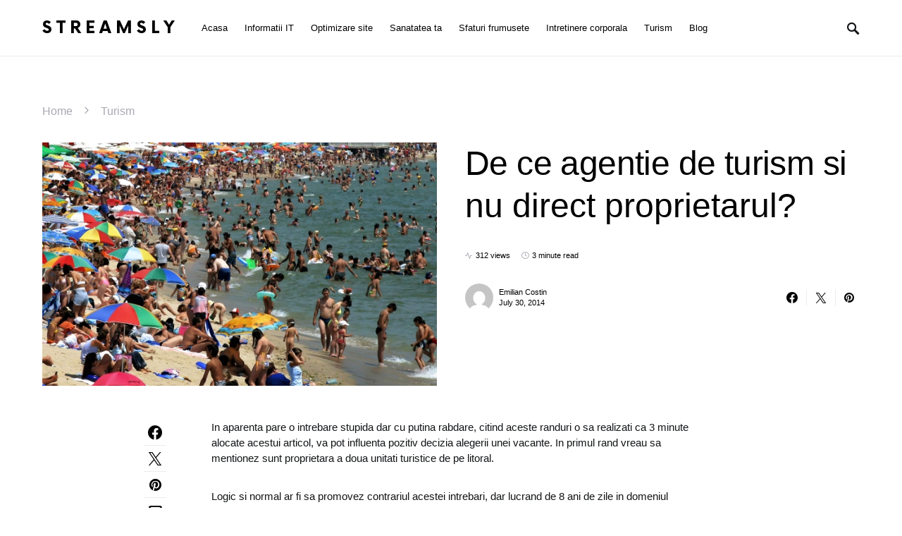

--- FILE ---
content_type: text/html; charset=UTF-8
request_url: https://streamsly.com/de-ce-agentie-de-turism-si-nu-direct-proprietarul/
body_size: 16861
content:
<!doctype html>
<html lang="en-US">
<head>
	<meta charset="UTF-8" />
	<meta name="viewport" content="width=device-width, initial-scale=1" />
	<link rel="profile" href="https://gmpg.org/xfn/11" />
	<meta name='robots' content='index, follow, max-image-preview:large, max-snippet:-1, max-video-preview:-1' />
	<style>img:is([sizes="auto" i], [sizes^="auto," i]) { contain-intrinsic-size: 3000px 1500px }</style>
	
	<!-- This site is optimized with the Yoast SEO plugin v26.1.1 - https://yoast.com/wordpress/plugins/seo/ -->
	<title>De ce agentie de turism si nu direct proprietarul?</title>
	<link rel="canonical" href="https://streamsly.com/de-ce-agentie-de-turism-si-nu-direct-proprietarul/" />
	<meta property="og:locale" content="en_US" />
	<meta property="og:type" content="article" />
	<meta property="og:title" content="De ce agentie de turism si nu direct proprietarul?" />
	<meta property="og:description" content="In aparenta pare o intrebare stupida dar cu putina rabdare, citind aceste randuri o sa realizati ca 3&hellip;" />
	<meta property="og:url" content="https://streamsly.com/de-ce-agentie-de-turism-si-nu-direct-proprietarul/" />
	<meta property="og:site_name" content="Streamsly" />
	<meta property="article:published_time" content="2014-07-30T11:07:01+00:00" />
	<meta property="og:image" content="https://streamsly.com/wp-content/uploads/De-ce-agentie-de-turism-si-nu-direct-proprietarul.jpg" />
	<meta property="og:image:width" content="650" />
	<meta property="og:image:height" content="400" />
	<meta property="og:image:type" content="image/jpeg" />
	<meta name="author" content="Emilian Costin" />
	<meta name="twitter:card" content="summary_large_image" />
	<meta name="twitter:label1" content="Written by" />
	<meta name="twitter:data1" content="Emilian Costin" />
	<meta name="twitter:label2" content="Est. reading time" />
	<meta name="twitter:data2" content="4 minutes" />
	<script type="application/ld+json" class="yoast-schema-graph">{"@context":"https://schema.org","@graph":[{"@type":"Article","@id":"https://streamsly.com/de-ce-agentie-de-turism-si-nu-direct-proprietarul/#article","isPartOf":{"@id":"https://streamsly.com/de-ce-agentie-de-turism-si-nu-direct-proprietarul/"},"author":{"name":"Emilian Costin","@id":"https://streamsly.com/#/schema/person/0cc205a016b4b05203c7ca82d6f2e7a1"},"headline":"De ce agentie de turism si nu direct proprietarul?","datePublished":"2014-07-30T11:07:01+00:00","mainEntityOfPage":{"@id":"https://streamsly.com/de-ce-agentie-de-turism-si-nu-direct-proprietarul/"},"wordCount":782,"publisher":{"@id":"https://streamsly.com/#organization"},"image":{"@id":"https://streamsly.com/de-ce-agentie-de-turism-si-nu-direct-proprietarul/#primaryimage"},"thumbnailUrl":"https://streamsly.com/wp-content/uploads/De-ce-agentie-de-turism-si-nu-direct-proprietarul.jpg","keywords":["agentie de pe litoral","agentii de turism","cele mai bune tarife garantate de pe litoral","pierdeti avansul achitat","rezervarea direct la proprietar","unitati turistice de pe litoral","vecinatatea locatiilor turistice"],"articleSection":["Turism"],"inLanguage":"en-US"},{"@type":"WebPage","@id":"https://streamsly.com/de-ce-agentie-de-turism-si-nu-direct-proprietarul/","url":"https://streamsly.com/de-ce-agentie-de-turism-si-nu-direct-proprietarul/","name":"De ce agentie de turism si nu direct proprietarul?","isPartOf":{"@id":"https://streamsly.com/#website"},"primaryImageOfPage":{"@id":"https://streamsly.com/de-ce-agentie-de-turism-si-nu-direct-proprietarul/#primaryimage"},"image":{"@id":"https://streamsly.com/de-ce-agentie-de-turism-si-nu-direct-proprietarul/#primaryimage"},"thumbnailUrl":"https://streamsly.com/wp-content/uploads/De-ce-agentie-de-turism-si-nu-direct-proprietarul.jpg","datePublished":"2014-07-30T11:07:01+00:00","breadcrumb":{"@id":"https://streamsly.com/de-ce-agentie-de-turism-si-nu-direct-proprietarul/#breadcrumb"},"inLanguage":"en-US","potentialAction":[{"@type":"ReadAction","target":["https://streamsly.com/de-ce-agentie-de-turism-si-nu-direct-proprietarul/"]}]},{"@type":"ImageObject","inLanguage":"en-US","@id":"https://streamsly.com/de-ce-agentie-de-turism-si-nu-direct-proprietarul/#primaryimage","url":"https://streamsly.com/wp-content/uploads/De-ce-agentie-de-turism-si-nu-direct-proprietarul.jpg","contentUrl":"https://streamsly.com/wp-content/uploads/De-ce-agentie-de-turism-si-nu-direct-proprietarul.jpg","width":650,"height":400,"caption":"De ce agentie de turism si nu direct proprietarul"},{"@type":"BreadcrumbList","@id":"https://streamsly.com/de-ce-agentie-de-turism-si-nu-direct-proprietarul/#breadcrumb","itemListElement":[{"@type":"ListItem","position":1,"name":"Home","item":"https://streamsly.com/"},{"@type":"ListItem","position":2,"name":"Turism","item":"https://streamsly.com/turism/"},{"@type":"ListItem","position":3,"name":"De ce agentie de turism si nu direct proprietarul?"}]},{"@type":"WebSite","@id":"https://streamsly.com/#website","url":"https://streamsly.com/","name":"Blogul Tău de Sănătate și Frumusețe","description":"Streamsly - Sănătate și frumusețe la un click distanță!","publisher":{"@id":"https://streamsly.com/#organization"},"alternateName":"Sfaturi Expert pentru un Stil de Viață Sănătos","potentialAction":[{"@type":"SearchAction","target":{"@type":"EntryPoint","urlTemplate":"https://streamsly.com/?s={search_term_string}"},"query-input":{"@type":"PropertyValueSpecification","valueRequired":true,"valueName":"search_term_string"}}],"inLanguage":"en-US"},{"@type":"Organization","@id":"https://streamsly.com/#organization","name":"Blogul Tău de Sănătate și Frumusețe","alternateName":"Streamsly - Inspirație zilnică pentru un stil de viață activ și sănătos!","url":"https://streamsly.com/","logo":{"@type":"ImageObject","inLanguage":"en-US","@id":"https://streamsly.com/#/schema/logo/image/","url":"https://streamsly.com/wp-content/uploads/retinol-1024x683.jpg","contentUrl":"https://streamsly.com/wp-content/uploads/retinol-1024x683.jpg","width":1024,"height":683,"caption":"Blogul Tău de Sănătate și Frumusețe"},"image":{"@id":"https://streamsly.com/#/schema/logo/image/"}},{"@type":"Person","@id":"https://streamsly.com/#/schema/person/0cc205a016b4b05203c7ca82d6f2e7a1","name":"Emilian Costin","image":{"@type":"ImageObject","inLanguage":"en-US","@id":"https://streamsly.com/#/schema/person/image/","url":"https://secure.gravatar.com/avatar/860e85b836416c40b6bb11a98f7410b5982e98d16093e160d67c154f5fbb73ee?s=96&d=mm&r=g","contentUrl":"https://secure.gravatar.com/avatar/860e85b836416c40b6bb11a98f7410b5982e98d16093e160d67c154f5fbb73ee?s=96&d=mm&r=g","caption":"Emilian Costin"},"url":"https://streamsly.com/author/bradudan/"}]}</script>
	<!-- / Yoast SEO plugin. -->


<style id='csco-theme-fonts-inline-css'>
@font-face {font-family: now-alt;src: url('https://streamsly.com/wp-content/themes/once/css/fonts/now-alt-700.woff2') format('woff2'),url('https://streamsly.com/wp-content/themes/once/css/fonts/now-alt-700.woff') format('woff');font-weight: 700;font-display: swap;font-style: normal;}
</style>
<style id='classic-theme-styles-inline-css'>
/*! This file is auto-generated */
.wp-block-button__link{color:#fff;background-color:#32373c;border-radius:9999px;box-shadow:none;text-decoration:none;padding:calc(.667em + 2px) calc(1.333em + 2px);font-size:1.125em}.wp-block-file__button{background:#32373c;color:#fff;text-decoration:none}
</style>
<style id='global-styles-inline-css'>
:root{--wp--preset--aspect-ratio--square: 1;--wp--preset--aspect-ratio--4-3: 4/3;--wp--preset--aspect-ratio--3-4: 3/4;--wp--preset--aspect-ratio--3-2: 3/2;--wp--preset--aspect-ratio--2-3: 2/3;--wp--preset--aspect-ratio--16-9: 16/9;--wp--preset--aspect-ratio--9-16: 9/16;--wp--preset--color--black: #000000;--wp--preset--color--cyan-bluish-gray: #abb8c3;--wp--preset--color--white: #ffffff;--wp--preset--color--pale-pink: #f78da7;--wp--preset--color--vivid-red: #cf2e2e;--wp--preset--color--luminous-vivid-orange: #ff6900;--wp--preset--color--luminous-vivid-amber: #fcb900;--wp--preset--color--light-green-cyan: #7bdcb5;--wp--preset--color--vivid-green-cyan: #00d084;--wp--preset--color--pale-cyan-blue: #8ed1fc;--wp--preset--color--vivid-cyan-blue: #0693e3;--wp--preset--color--vivid-purple: #9b51e0;--wp--preset--gradient--vivid-cyan-blue-to-vivid-purple: linear-gradient(135deg,rgba(6,147,227,1) 0%,rgb(155,81,224) 100%);--wp--preset--gradient--light-green-cyan-to-vivid-green-cyan: linear-gradient(135deg,rgb(122,220,180) 0%,rgb(0,208,130) 100%);--wp--preset--gradient--luminous-vivid-amber-to-luminous-vivid-orange: linear-gradient(135deg,rgba(252,185,0,1) 0%,rgba(255,105,0,1) 100%);--wp--preset--gradient--luminous-vivid-orange-to-vivid-red: linear-gradient(135deg,rgba(255,105,0,1) 0%,rgb(207,46,46) 100%);--wp--preset--gradient--very-light-gray-to-cyan-bluish-gray: linear-gradient(135deg,rgb(238,238,238) 0%,rgb(169,184,195) 100%);--wp--preset--gradient--cool-to-warm-spectrum: linear-gradient(135deg,rgb(74,234,220) 0%,rgb(151,120,209) 20%,rgb(207,42,186) 40%,rgb(238,44,130) 60%,rgb(251,105,98) 80%,rgb(254,248,76) 100%);--wp--preset--gradient--blush-light-purple: linear-gradient(135deg,rgb(255,206,236) 0%,rgb(152,150,240) 100%);--wp--preset--gradient--blush-bordeaux: linear-gradient(135deg,rgb(254,205,165) 0%,rgb(254,45,45) 50%,rgb(107,0,62) 100%);--wp--preset--gradient--luminous-dusk: linear-gradient(135deg,rgb(255,203,112) 0%,rgb(199,81,192) 50%,rgb(65,88,208) 100%);--wp--preset--gradient--pale-ocean: linear-gradient(135deg,rgb(255,245,203) 0%,rgb(182,227,212) 50%,rgb(51,167,181) 100%);--wp--preset--gradient--electric-grass: linear-gradient(135deg,rgb(202,248,128) 0%,rgb(113,206,126) 100%);--wp--preset--gradient--midnight: linear-gradient(135deg,rgb(2,3,129) 0%,rgb(40,116,252) 100%);--wp--preset--font-size--small: 13px;--wp--preset--font-size--medium: 20px;--wp--preset--font-size--large: 36px;--wp--preset--font-size--x-large: 42px;--wp--preset--spacing--20: 0.44rem;--wp--preset--spacing--30: 0.67rem;--wp--preset--spacing--40: 1rem;--wp--preset--spacing--50: 1.5rem;--wp--preset--spacing--60: 2.25rem;--wp--preset--spacing--70: 3.38rem;--wp--preset--spacing--80: 5.06rem;--wp--preset--shadow--natural: 6px 6px 9px rgba(0, 0, 0, 0.2);--wp--preset--shadow--deep: 12px 12px 50px rgba(0, 0, 0, 0.4);--wp--preset--shadow--sharp: 6px 6px 0px rgba(0, 0, 0, 0.2);--wp--preset--shadow--outlined: 6px 6px 0px -3px rgba(255, 255, 255, 1), 6px 6px rgba(0, 0, 0, 1);--wp--preset--shadow--crisp: 6px 6px 0px rgba(0, 0, 0, 1);}:where(.is-layout-flex){gap: 0.5em;}:where(.is-layout-grid){gap: 0.5em;}body .is-layout-flex{display: flex;}.is-layout-flex{flex-wrap: wrap;align-items: center;}.is-layout-flex > :is(*, div){margin: 0;}body .is-layout-grid{display: grid;}.is-layout-grid > :is(*, div){margin: 0;}:where(.wp-block-columns.is-layout-flex){gap: 2em;}:where(.wp-block-columns.is-layout-grid){gap: 2em;}:where(.wp-block-post-template.is-layout-flex){gap: 1.25em;}:where(.wp-block-post-template.is-layout-grid){gap: 1.25em;}.has-black-color{color: var(--wp--preset--color--black) !important;}.has-cyan-bluish-gray-color{color: var(--wp--preset--color--cyan-bluish-gray) !important;}.has-white-color{color: var(--wp--preset--color--white) !important;}.has-pale-pink-color{color: var(--wp--preset--color--pale-pink) !important;}.has-vivid-red-color{color: var(--wp--preset--color--vivid-red) !important;}.has-luminous-vivid-orange-color{color: var(--wp--preset--color--luminous-vivid-orange) !important;}.has-luminous-vivid-amber-color{color: var(--wp--preset--color--luminous-vivid-amber) !important;}.has-light-green-cyan-color{color: var(--wp--preset--color--light-green-cyan) !important;}.has-vivid-green-cyan-color{color: var(--wp--preset--color--vivid-green-cyan) !important;}.has-pale-cyan-blue-color{color: var(--wp--preset--color--pale-cyan-blue) !important;}.has-vivid-cyan-blue-color{color: var(--wp--preset--color--vivid-cyan-blue) !important;}.has-vivid-purple-color{color: var(--wp--preset--color--vivid-purple) !important;}.has-black-background-color{background-color: var(--wp--preset--color--black) !important;}.has-cyan-bluish-gray-background-color{background-color: var(--wp--preset--color--cyan-bluish-gray) !important;}.has-white-background-color{background-color: var(--wp--preset--color--white) !important;}.has-pale-pink-background-color{background-color: var(--wp--preset--color--pale-pink) !important;}.has-vivid-red-background-color{background-color: var(--wp--preset--color--vivid-red) !important;}.has-luminous-vivid-orange-background-color{background-color: var(--wp--preset--color--luminous-vivid-orange) !important;}.has-luminous-vivid-amber-background-color{background-color: var(--wp--preset--color--luminous-vivid-amber) !important;}.has-light-green-cyan-background-color{background-color: var(--wp--preset--color--light-green-cyan) !important;}.has-vivid-green-cyan-background-color{background-color: var(--wp--preset--color--vivid-green-cyan) !important;}.has-pale-cyan-blue-background-color{background-color: var(--wp--preset--color--pale-cyan-blue) !important;}.has-vivid-cyan-blue-background-color{background-color: var(--wp--preset--color--vivid-cyan-blue) !important;}.has-vivid-purple-background-color{background-color: var(--wp--preset--color--vivid-purple) !important;}.has-black-border-color{border-color: var(--wp--preset--color--black) !important;}.has-cyan-bluish-gray-border-color{border-color: var(--wp--preset--color--cyan-bluish-gray) !important;}.has-white-border-color{border-color: var(--wp--preset--color--white) !important;}.has-pale-pink-border-color{border-color: var(--wp--preset--color--pale-pink) !important;}.has-vivid-red-border-color{border-color: var(--wp--preset--color--vivid-red) !important;}.has-luminous-vivid-orange-border-color{border-color: var(--wp--preset--color--luminous-vivid-orange) !important;}.has-luminous-vivid-amber-border-color{border-color: var(--wp--preset--color--luminous-vivid-amber) !important;}.has-light-green-cyan-border-color{border-color: var(--wp--preset--color--light-green-cyan) !important;}.has-vivid-green-cyan-border-color{border-color: var(--wp--preset--color--vivid-green-cyan) !important;}.has-pale-cyan-blue-border-color{border-color: var(--wp--preset--color--pale-cyan-blue) !important;}.has-vivid-cyan-blue-border-color{border-color: var(--wp--preset--color--vivid-cyan-blue) !important;}.has-vivid-purple-border-color{border-color: var(--wp--preset--color--vivid-purple) !important;}.has-vivid-cyan-blue-to-vivid-purple-gradient-background{background: var(--wp--preset--gradient--vivid-cyan-blue-to-vivid-purple) !important;}.has-light-green-cyan-to-vivid-green-cyan-gradient-background{background: var(--wp--preset--gradient--light-green-cyan-to-vivid-green-cyan) !important;}.has-luminous-vivid-amber-to-luminous-vivid-orange-gradient-background{background: var(--wp--preset--gradient--luminous-vivid-amber-to-luminous-vivid-orange) !important;}.has-luminous-vivid-orange-to-vivid-red-gradient-background{background: var(--wp--preset--gradient--luminous-vivid-orange-to-vivid-red) !important;}.has-very-light-gray-to-cyan-bluish-gray-gradient-background{background: var(--wp--preset--gradient--very-light-gray-to-cyan-bluish-gray) !important;}.has-cool-to-warm-spectrum-gradient-background{background: var(--wp--preset--gradient--cool-to-warm-spectrum) !important;}.has-blush-light-purple-gradient-background{background: var(--wp--preset--gradient--blush-light-purple) !important;}.has-blush-bordeaux-gradient-background{background: var(--wp--preset--gradient--blush-bordeaux) !important;}.has-luminous-dusk-gradient-background{background: var(--wp--preset--gradient--luminous-dusk) !important;}.has-pale-ocean-gradient-background{background: var(--wp--preset--gradient--pale-ocean) !important;}.has-electric-grass-gradient-background{background: var(--wp--preset--gradient--electric-grass) !important;}.has-midnight-gradient-background{background: var(--wp--preset--gradient--midnight) !important;}.has-small-font-size{font-size: var(--wp--preset--font-size--small) !important;}.has-medium-font-size{font-size: var(--wp--preset--font-size--medium) !important;}.has-large-font-size{font-size: var(--wp--preset--font-size--large) !important;}.has-x-large-font-size{font-size: var(--wp--preset--font-size--x-large) !important;}
:where(.wp-block-post-template.is-layout-flex){gap: 1.25em;}:where(.wp-block-post-template.is-layout-grid){gap: 1.25em;}
:where(.wp-block-columns.is-layout-flex){gap: 2em;}:where(.wp-block-columns.is-layout-grid){gap: 2em;}
:root :where(.wp-block-pullquote){font-size: 1.5em;line-height: 1.6;}
</style>
<link rel='stylesheet' id='wpo_min-header-0-css' href='https://streamsly.com/wp-content/cache/wpo-minify/1760437766/assets/wpo-minify-header-7b5f1c18.min.css' media='all' />
<script src="https://streamsly.com/wp-content/cache/wpo-minify/1760437766/assets/wpo-minify-header-7ba40e52.min.js" id="wpo_min-header-0-js"></script>
<style type="text/css">.broken_link, a.broken_link {
	text-decoration: line-through;
}</style><style id="kirki-inline-styles">a:hover, .entry-content a, .must-log-in a, blockquote:before, .post-meta a:hover, .post-meta a:focus, .post-meta .author a:hover, .post-meta .author a:focus, .cs-bg-dark .pk-social-links-scheme-bold:not(.pk-social-links-scheme-light-rounded) .pk-social-links-link .pk-social-links-icon, .subscribe-title, .entry-share .pk-share-buttons-scheme-default .pk-share-buttons-link:hover, .post-sidebar-shares .pk-share-buttons-scheme-default .pk-share-buttons-link:hover, .pk-share-buttons-after-post.pk-share-buttons-scheme-default .pk-share-buttons-link:hover{color:#0de7e7;}article .cs-overlay .post-categories a:hover, .cs-list-articles > li > a:hover:before, .wp-block-button .wp-block-button__link:not(.has-background), .pk-bg-primary, .pk-button-primary, .pk-pin-it:hover, .pk-badge-primary, h2.pk-heading-numbered:before, .cs-bg-dark .pk-social-links-scheme-light-rounded .pk-social-links-link:hover .pk-social-links-icon, .post-sidebar-shares .pk-share-buttons-link .pk-share-buttons-count, .pk-scroll-to-top:hover .cs-icon-arrow, .pk-widget-posts .pk-post-outer:hover .pk-current-number{background-color:#0de7e7;}.site-search-wrap, .cs-featured-post-boxed .featured-post-inner, .widget_search .cs-input-group, .post-subscribe, .cs-bg-dark.post-prev-next-along, .widget .pk-subscribe-form-wrap, .pk-scroll-to-top .cs-icon-arrow, .pk-widget-posts .pk-current-number, .widget .pk-social-links-scheme-light-bg .pk-social-links-link, .widget .pk-social-links-scheme-light-rounded .pk-social-links-link .pk-social-links-icon{background-color:#ebfdfd;}button, input[type="button"], input[type="reset"], input[type="submit"], .button, .site .entry-content .pk-button-primary{color:#0a0a0a;}button:hover, input[type="button"]:hover, input[type="reset"]:hover, input[type="submit"]:hover, .button:hover, .site .entry-content .pk-button-primary:hover, .site .entry-content .pk-button-primary:focus, .site .entry-content .pk-button-primary:active{background-color:#03ecec;}.site button:before, .site .button:before, .site .load-more.loading:before{background-color:#03ecec;}.site button:hover, .site .button:hover{border-color:#03ecec;}.header-large .navbar-topbar, .header-with-top-bar .navbar-topbar{background-color:#FAFAFA;}.navbar-primary, .offcanvas-header{background-color:#FFFFFF;}.navbar-nav > .menu-item > a .pk-badge:after{border-color:#FFFFFF;}.navbar-nav .menu-item .sub-menu, .navbar-nav .cs-mega-menu-has-category .sub-menu{background-color:#0a0a0a;}.navbar-nav > li.menu-item-has-children > .sub-menu:after{border-bottom-color:#0a0a0a;}.footer-info{background-color:#0a0a0a;}.meta-category-sep:after{color:#000000;}.meta-category-sep-dash:after, .meta-category-sep-middle:after, .meta-category-sep-diamond:after, .meta-category-sep-square:after, .meta-category-sep-brick:after{background-color:#000000;}.entry-title-effect-simple a:hover .meta-category, .entry-title-effect-simple a:focus .meta-category, .entry-title-effect-simple .meta-category a:hover, .entry-title-effect-simple .meta-category a:focus{color:#69fbfb;}.entry-title-effect-underline a .title-line, .entry-title-effect-shadow a .title-line{background-image:linear-gradient(to right, #69fbfb 0%, #69fbfb 100%);}button, input[type="button"], input[type="reset"], input[type="submit"], .button, .pk-button, .cs-overlay .post-categories a, .site-search [type="search"], .subcategories .cs-nav-link, .post-header .pk-share-buttons-wrap .pk-share-buttons-link, .pk-dropcap-borders:first-letter, .pk-dropcap-bg-inverse:first-letter, .pk-dropcap-bg-light:first-letter, .footer-instagram .instagram-username{-webkit-border-radius:0;-moz-border-radius:0;border-radius:0;}body{font-family:-apple-system, BlinkMacSystemFont, "Segoe UI", Roboto, Oxygen-Sans, Ubuntu, Cantarell, "Helvetica Neue", sans-serif;font-size:1rem;font-weight:400;letter-spacing:0px;}button, .button, input[type="button"], input[type="reset"], input[type="submit"], .cs-font-primary, .no-comments, .text-action, .archive-wrap .more-link, .share-total, .nav-links, .comment-reply-link, .post-sidebar-tags a, .meta-category a, .read-more, .entry-more a, .navigation.pagination .nav-links > span, .navigation.pagination .nav-links > a, .subcategories .cs-nav-link, .cs-social-accounts .cs-social-label, .post-prev-next .link-label a, .author-social-accounts .author-social-label{font-family:-apple-system, BlinkMacSystemFont, "Segoe UI", Roboto, Oxygen-Sans, Ubuntu, Cantarell, "Helvetica Neue", sans-serif;font-size:0.6875rem;font-weight:400;letter-spacing:0.125em;text-transform:uppercase;}.pk-font-primary, .entry-meta-details .pk-share-buttons-count, .entry-meta-details .pk-share-buttons-label, .post-sidebar-shares .pk-share-buttons-label, .footer-instagram .instagram-username, .pk-twitter-counters .number, .pk-instagram-counters .number, .pk-alt-instagram-counters .number, .pk-scroll-to-top .cs-btn-caption{font-family:-apple-system, BlinkMacSystemFont, "Segoe UI", Roboto, Oxygen-Sans, Ubuntu, Cantarell, "Helvetica Neue", sans-serif;font-size:0.6875rem;font-weight:400;letter-spacing:0.125em;text-transform:uppercase;}small, input[type="text"], input[type="email"], input[type="url"], input[type="password"], input[type="search"], input[type="number"], input[type="tel"], input[type="range"], input[type="date"], input[type="month"], input[type="week"], input[type="time"], input[type="datetime"], input[type="datetime-local"], input[type="color"], div[class*="meta-"], span[class*="meta-"], select, textarea, label, .cs-font-secondary, .post-meta, .archive-count, .page-subtitle, .site-description, figcaption, .post-tags a, .tagcloud a, .post-format-icon, .comment-metadata, .says, .logged-in-as, .must-log-in, .widget_rss ul li .rss-date, .navbar-brand .tagline, .post-sidebar-shares .total-shares, .cs-breadcrumbs, .searchwp-live-search-no-results em, .searchwp-live-search-no-min-chars:after, .cs-video-tools .cs-tooltip, .entry-details .author-wrap, .entry-details .author-wrap a, .footer-copyright{font-family:-apple-system, BlinkMacSystemFont, "Segoe UI", Roboto, Oxygen-Sans, Ubuntu, Cantarell, "Helvetica Neue", sans-serif;font-size:0.6875rem;font-weight:300;letter-spacing:0px;text-transform:none;}.wp-caption-text, .wp-block-image figcaption, .wp-block-audio figcaption, .wp-block-embed figcaption, .wp-block-pullquote cite, .wp-block-pullquote.is-style-solid-color blockquote cite, .wp-block-pullquote footer, .wp-block-pullquote .wp-block-pullquote__citation, blockquote cite, .wp-block-quote cite{font-family:-apple-system, BlinkMacSystemFont, "Segoe UI", Roboto, Oxygen-Sans, Ubuntu, Cantarell, "Helvetica Neue", sans-serif;font-size:0.6875rem;font-weight:300;letter-spacing:0px;text-transform:none;}.pk-font-secondary, .pk-instagram-counters, .pk-alt-instagram-counters, .pk-twitter-counters, .pk-instagram-item .pk-instagram-data .pk-meta, .pk-alt-instagram-item .pk-alt-instagram-data .pk-meta, .entry-share .pk-share-buttons-total, .post-sidebar-shares .pk-share-buttons-total, .pk-share-buttons-after-post .pk-share-buttons-total{font-family:-apple-system, BlinkMacSystemFont, "Segoe UI", Roboto, Oxygen-Sans, Ubuntu, Cantarell, "Helvetica Neue", sans-serif;font-size:0.6875rem;font-weight:300;letter-spacing:0px;text-transform:none;}.entry-excerpt, .post-excerpt, .pk-alt-instagram-desc{font-family:-apple-system, BlinkMacSystemFont, "Segoe UI", Roboto, Oxygen-Sans, Ubuntu, Cantarell, "Helvetica Neue", sans-serif;font-size:0.9375rem;line-height:1.5;}.entry-content{font-family:-apple-system, BlinkMacSystemFont, "Segoe UI", Roboto, Oxygen-Sans, Ubuntu, Cantarell, "Helvetica Neue", sans-serif;font-size:0.9375rem;font-weight:300;letter-spacing:inherit;}.site-title{font-family:now-alt,-apple-system, BlinkMacSystemFont, "Segoe UI", Roboto, "Helvetica Neue", Arial, sans-serif, "Apple Color Emoji", "Segoe UI Emoji", "Segoe UI Symbol", "Noto Color Emoji";font-size:1.5rem;font-weight:700;letter-spacing:0.25em;text-transform:uppercase;}.footer-title{font-family:now-alt,-apple-system, BlinkMacSystemFont, "Segoe UI", Roboto, "Helvetica Neue", Arial, sans-serif, "Apple Color Emoji", "Segoe UI Emoji", "Segoe UI Symbol", "Noto Color Emoji";font-size:1.5rem;font-weight:700;letter-spacing:0.25em;text-transform:uppercase;}.entry-title .title-wrap, .post-header-inner .entry-title, .comment-author .fn, blockquote, .cs-post-carousel .cs-carousel-title, .cs-subscription .cs-subscription-title, .cs-widget-author .cs-author-title, .post-author .title-author{font-family:-apple-system, BlinkMacSystemFont, "Segoe UI", Roboto, Oxygen-Sans, Ubuntu, Cantarell, "Helvetica Neue", sans-serif;font-weight:400;letter-spacing:0px;text-transform:none;}.wp-block-quote, .wp-block-quote p{font-family:-apple-system, BlinkMacSystemFont, "Segoe UI", Roboto, Oxygen-Sans, Ubuntu, Cantarell, "Helvetica Neue", sans-serif;font-weight:400;letter-spacing:0px;text-transform:none;}.post-subscribe .pk-title, .pk-subscribe-form-wrap .pk-font-heading, .footer-subscribe .pk-title, .pk-widget-posts-template-carousel .entry-title, .pk-alt-instagram-title .pk-alt-title, .pk-inline-posts-container .pk-title, .navbar-subscribe .pk-title:first-line{font-family:-apple-system, BlinkMacSystemFont, "Segoe UI", Roboto, Oxygen-Sans, Ubuntu, Cantarell, "Helvetica Neue", sans-serif;font-weight:400;letter-spacing:0px;text-transform:none;}h1, h2, h3, h4, h5, h6, .h1, .h2, .h3, .h4, .h5, .h6, .entry-title .meta-category, .entry-title .meta-category a{font-family:-apple-system, BlinkMacSystemFont, "Segoe UI", Roboto, Oxygen-Sans, Ubuntu, Cantarell, "Helvetica Neue", sans-serif;font-weight:400;letter-spacing:-0.0125em;text-transform:none;}.wp-block-cover .wp-block-cover-image-text, .wp-block-cover .wp-block-cover-text, .wp-block-cover h2, .wp-block-cover-image .wp-block-cover-image-text, .wp-block-cover-image .wp-block-cover-text, .wp-block-cover-image h2, .wp-block-pullquote p, p.has-drop-cap:not(:focus):first-letter{font-family:-apple-system, BlinkMacSystemFont, "Segoe UI", Roboto, Oxygen-Sans, Ubuntu, Cantarell, "Helvetica Neue", sans-serif;font-weight:400;letter-spacing:-0.0125em;text-transform:none;}.pk-font-heading, .navbar-subscribe .pk-title span{font-family:-apple-system, BlinkMacSystemFont, "Segoe UI", Roboto, Oxygen-Sans, Ubuntu, Cantarell, "Helvetica Neue", sans-serif;font-weight:400;letter-spacing:-0.0125em;text-transform:none;}.entry-title-style .title-wrap:first-line, .entry-header .post-header-inner .entry-title:first-line, .archive-full .entry-title:first-line, .comment-author .fn:first-line, .cs-post-carousel .cs-carousel-title:first-line, .cs-subscription .cs-subscription-title:first-line, .post-author .title-author:first-line, .cs-widget-author .cs-author-title:first-line, .cs-mm-post .entry-title:first-line, .footer-subscribe .pk-title:first-line, .pk-subscribe-form-wrap .pk-font-heading:first-line, .pk-font-heading:first-line, .post-subscribe .pk-title:first-line, .pk-alt-instagram-title .pk-alt-title:first-line, .pk-inline-posts-container .pk-title:first-line{font-family:-apple-system, BlinkMacSystemFont, "Segoe UI", Roboto, Oxygen-Sans, Ubuntu, Cantarell, "Helvetica Neue", sans-serif;font-weight:400;letter-spacing:-0.0125em;text-transform:none;}.title-block, .pk-font-block{font-family:-apple-system, BlinkMacSystemFont, "Segoe UI", Roboto, Oxygen-Sans, Ubuntu, Cantarell, "Helvetica Neue", sans-serif;font-size:0.6875rem;font-weight:500;letter-spacing:0.025em;text-transform:uppercase;color:#000000;}.navbar-nav > li > a, .cs-mega-menu-child > a, .widget_archive li, .widget_categories li, .widget_meta li a, .widget_nav_menu .menu > li > a, .widget_pages .page_item a{font-family:-apple-system, BlinkMacSystemFont, "Segoe UI", Roboto, Oxygen-Sans, Ubuntu, Cantarell, "Helvetica Neue", sans-serif;font-size:0.8125rem;font-weight:400;letter-spacing:0px;text-transform:none;}.navbar-nav .sub-menu > li > a, .navbar-topbar .navbar-nav > li > a, .widget_nav_menu .sub-menu > li > a{font-family:-apple-system, BlinkMacSystemFont, "Segoe UI", Roboto, Oxygen-Sans, Ubuntu, Cantarell, "Helvetica Neue", sans-serif;font-size:0.8125rem;font-weight:300;letter-spacing:0px;text-transform:none;}#menu-additional.navbar-nav > li > a{font-family:-apple-system, BlinkMacSystemFont, "Segoe UI", Roboto, Oxygen-Sans, Ubuntu, Cantarell, "Helvetica Neue", sans-serif;font-size:0.875rem;font-weight:300;letter-spacing:0px;text-transform:none;}.navbar-primary .navbar-wrap, .navbar-primary .navbar-content{height:80px;}.offcanvas-header{flex:0 0 80px;}.post-sidebar-shares{top:calc( 80px + 20px );}.admin-bar .post-sidebar-shares{top:calc( 80px + 52px );}.header-large .post-sidebar-shares{top:calc( 80px * 2 + 52px );}.header-large.admin-bar .post-sidebar-shares{top:calc( 80px * 2 + 52px );}.section-featured-post{background-color:#FFFFFF;}.section-post-tiles{background-color:#ffffff;}.section-post-carousel{background-color:#ebfdfd;}.section-subscription{background-color:#ebfdfd;}@media (min-width: 1020px){.cs-bg-dark.post-prev-next-along .link-content:hover{background-color:#ebfdfd;}}</style></head>

<body class="wp-singular post-template-default single single-post postid-25 single-format-standard wp-embed-responsive wp-theme-once cs-page-layout-disabled header-compact navbar-sticky-enabled navbar-smart-enabled sticky-sidebar-enabled stick-to-bottom block-align-enabled design-preview-effect-none design-title-bottom-border">

	<div class="site-overlay"></div>

	<div class="offcanvas">

		<div class="offcanvas-header">

			
			<nav class="navbar navbar-offcanvas">

									<a class="offcanvas-brand site-title" href="https://streamsly.com/" rel="home">Streamsly</a>
					
				<button type="button" class="toggle-offcanvas">
					<i class="cs-icon cs-icon-x"></i>
				</button>

			</nav>

			
		</div>

		<aside class="offcanvas-sidebar">
			<div class="offcanvas-inner widget-area">
				<div class="widget widget_nav_menu cs-d-lg-none"><div class="menu-menu-1-container"><ul id="menu-menu-1" class="menu"><li id="menu-item-10" class="menu-item menu-item-type-custom menu-item-object-custom menu-item-home menu-item-10"><a href="http://streamsly.com/">Acasa</a></li>
<li id="menu-item-13" class="menu-item menu-item-type-taxonomy menu-item-object-category menu-item-13"><a href="https://streamsly.com/informatii-it/">Informatii IT</a></li>
<li id="menu-item-14" class="menu-item menu-item-type-taxonomy menu-item-object-category menu-item-14"><a href="https://streamsly.com/optimizare-site/">Optimizare site</a></li>
<li id="menu-item-15" class="menu-item menu-item-type-taxonomy menu-item-object-category menu-item-15"><a href="https://streamsly.com/sanatatea-ta/">Sanatatea ta</a></li>
<li id="menu-item-16" class="menu-item menu-item-type-taxonomy menu-item-object-category menu-item-16"><a href="https://streamsly.com/sfaturi-frumusete/">Sfaturi frumusete</a></li>
<li id="menu-item-18" class="menu-item menu-item-type-taxonomy menu-item-object-category menu-item-18"><a href="https://streamsly.com/intretinere-corporala/">Intretinere corporala</a></li>
<li id="menu-item-17" class="menu-item menu-item-type-taxonomy menu-item-object-category current-post-ancestor current-menu-parent current-post-parent menu-item-17"><a href="https://streamsly.com/turism/">Turism</a></li>
<li id="menu-item-12" class="menu-item menu-item-type-taxonomy menu-item-object-category menu-item-12"><a href="https://streamsly.com/blog/">Blog</a></li>
</ul></div></div>
							</div>
		</aside>
	</div>

<div id="page" class="site">

	
	<div class="site-inner">

		
		<header id="masthead" class="site-header">
			


<nav class="navbar navbar-primary ">

	
	<div class="navbar-wrap ">

		<div class="navbar-container">

			<div class="navbar-content">

				<div class="navbar-col">
							<a class="navbar-toggle-offcanvas toggle-offcanvas  cs-d-lg-none">
			<span></span>
			<span></span>
			<span></span>
		</a>
				<div class="navbar-brand">
							<a class="site-title" href="https://streamsly.com/" rel="home">Streamsly</a>
						</div>
		<ul id="menu-menu-2" class="navbar-nav  cs-navbar-nav-submenu-dark"><li class="menu-item menu-item-type-custom menu-item-object-custom menu-item-home menu-item-10"><a href="http://streamsly.com/"><span>Acasa</span></a></li>
<li class="menu-item menu-item-type-taxonomy menu-item-object-category menu-item-13"><a href="https://streamsly.com/informatii-it/"><span>Informatii IT</span></a></li>
<li class="menu-item menu-item-type-taxonomy menu-item-object-category menu-item-14"><a href="https://streamsly.com/optimizare-site/"><span>Optimizare site</span></a></li>
<li class="menu-item menu-item-type-taxonomy menu-item-object-category menu-item-15"><a href="https://streamsly.com/sanatatea-ta/"><span>Sanatatea ta</span></a></li>
<li class="menu-item menu-item-type-taxonomy menu-item-object-category menu-item-16"><a href="https://streamsly.com/sfaturi-frumusete/"><span>Sfaturi frumusete</span></a></li>
<li class="menu-item menu-item-type-taxonomy menu-item-object-category menu-item-18"><a href="https://streamsly.com/intretinere-corporala/"><span>Intretinere corporala</span></a></li>
<li class="menu-item menu-item-type-taxonomy menu-item-object-category current-post-ancestor current-menu-parent current-post-parent menu-item-17"><a href="https://streamsly.com/turism/"><span>Turism</span></a></li>
<li class="menu-item menu-item-type-taxonomy menu-item-object-category menu-item-12"><a href="https://streamsly.com/blog/"><span>Blog</span></a></li>
</ul>				</div>

				<div class="navbar-col">
									</div>

				<div class="navbar-col">
							<a class="navbar-toggle-search toggle-search">
			<i class="cs-icon cs-icon-search"></i>
		</a>
						</div>

			</div><!-- .navbar-content -->

		</div><!-- .navbar-container -->

	</div><!-- .navbar-wrap -->

	
<div class="site-search-wrap " id="search">
	<div class="site-search">
		<div class="cs-container">
			<div class="search-form-wrap">
				
<form role="search" method="get" class="search-form" action="https://streamsly.com/">
	<label class="sr-only">Search for:</label>
	<div class="cs-input-group">
		<input type="search" value="" name="s" data-swplive="true" data-swpengine="default" data-swpconfig="default" class="search-field" placeholder="Ce sa caut?" required>
		<button type="submit" class="search-submit">Search</button>
	</div>
</form>
				<span class="search-close"></span>
			</div>
		</div>
	</div>
</div>

</nav><!-- .navbar -->
		</header><!-- #masthead -->

		
		<div class="site-primary">

			
			<div class="site-content sidebar-disabled post-sidebar-enabled">

				
				<div class="cs-container">

					
					<div id="content" class="main-content">

						
	<div id="primary" class="content-area">

		
		<main id="main" class="site-main">

			
			
				
					
<article class="post-25 post type-post status-publish format-standard has-post-thumbnail category-turism tag-agentie-de-pe-litoral tag-agentii-de-turism tag-cele-mai-bune-tarife-garantate-de-pe-litoral tag-pierdeti-avansul-achitat tag-rezervarea-direct-la-proprietar tag-unitati-turistice-de-pe-litoral tag-vecinatatea-locatiilor-turistice">

	<!-- Full Post Layout -->
	
	
		
<section class="entry-header entry-header-small entry-header-thumbnail">

	<div class="cs-breadcrumbs" id="breadcrumbs"><span><span><a href="https://streamsly.com/">Home</a></span> <span class="cs-separator"></span> <span><a href="https://streamsly.com/turism/">Turism</a></span></span></div>
	<div class="entry-header-inner">

					<div class="post-media">
				<figure >
					<a href="https://streamsly.com/wp-content/uploads/De-ce-agentie-de-turism-si-nu-direct-proprietarul.jpg">
						<img width="650" height="400" src="https://streamsly.com/wp-content/uploads/De-ce-agentie-de-turism-si-nu-direct-proprietarul.jpg" class="pk-lazyload-disabled wp-post-image" alt="De ce agentie de turism si nu direct proprietarul" decoding="async" fetchpriority="high" srcset="https://streamsly.com/wp-content/uploads/De-ce-agentie-de-turism-si-nu-direct-proprietarul.jpg 650w, https://streamsly.com/wp-content/uploads/De-ce-agentie-de-turism-si-nu-direct-proprietarul-300x184.jpg 300w, https://streamsly.com/wp-content/uploads/De-ce-agentie-de-turism-si-nu-direct-proprietarul-150x92.jpg 150w" sizes="(max-width: 650px) 100vw, 650px" />					</a>
									</figure>
			</div>
			
		<div class="post-header-inner">

			
			
							<h1 class="entry-title">De ce agentie de turism si nu direct proprietarul?</h1>			
								<div class="entry-inline-meta">
						<ul class="post-meta"><li class="meta-views"><i class="cs-icon cs-icon-activity"></i>312 views</li><li class="meta-reading-time"><i class="cs-icon cs-icon-clock"></i>3 minute read</li></ul>					</div>
					
			
						<div class="entry-details">
									<div class="entry-author">
																<a class="author" href="https://streamsly.com/author/bradudan/"><img alt='' src='https://secure.gravatar.com/avatar/860e85b836416c40b6bb11a98f7410b5982e98d16093e160d67c154f5fbb73ee?s=40&#038;d=mm&#038;r=g' srcset='https://secure.gravatar.com/avatar/860e85b836416c40b6bb11a98f7410b5982e98d16093e160d67c154f5fbb73ee?s=80&#038;d=mm&#038;r=g 2x' class='avatar avatar-40 photo' height='40' width='40' decoding='async'/></a>
									
						<div class="entry-info">

							<div class="author-wrap"><a href="https://streamsly.com/author/bradudan/">Emilian Costin</a></div><ul class="post-meta"><li class="meta-date">July 30, 2014</li></ul>						</div>
					</div>
				
									<div class="entry-share">
								<div class="pk-share-buttons-wrap pk-share-buttons-layout-simple pk-share-buttons-scheme-default pk-share-buttons-has-counts pk-share-buttons-has-total-counts pk-share-buttons-post_header pk-share-buttons-mode-php pk-share-buttons-mode-rest" data-post-id="25" data-share-url="https://streamsly.com/de-ce-agentie-de-turism-si-nu-direct-proprietarul/" >

							<div class="pk-share-buttons-total pk-share-buttons-total-no-count">
					0 Shares				</div>
				
			<div class="pk-share-buttons-items">

										<div class="pk-share-buttons-item pk-share-buttons-facebook pk-share-buttons-no-count" data-id="facebook">

							<a href="https://www.facebook.com/sharer.php?u=https://streamsly.com/de-ce-agentie-de-turism-si-nu-direct-proprietarul/" class="pk-share-buttons-link" target="_blank">

																	<i class="pk-share-buttons-icon pk-icon pk-icon-facebook"></i>
								
								
								
															</a>

							
							
															<span class="pk-share-buttons-count pk-font-secondary">0</span>
													</div>
											<div class="pk-share-buttons-item pk-share-buttons-twitter pk-share-buttons-no-count" data-id="twitter">

							<a href="https://twitter.com/share?&text=De%20ce%20agentie%20de%20turism%20si%20nu%20direct%20proprietarul%3F&url=https://streamsly.com/de-ce-agentie-de-turism-si-nu-direct-proprietarul/" class="pk-share-buttons-link" target="_blank">

																	<i class="pk-share-buttons-icon pk-icon pk-icon-twitter"></i>
								
								
								
															</a>

							
							
															<span class="pk-share-buttons-count pk-font-secondary">0</span>
													</div>
											<div class="pk-share-buttons-item pk-share-buttons-pinterest pk-share-buttons-no-count" data-id="pinterest">

							<a href="https://pinterest.com/pin/create/bookmarklet/?url=https://streamsly.com/de-ce-agentie-de-turism-si-nu-direct-proprietarul/&media=https://streamsly.com/wp-content/uploads/De-ce-agentie-de-turism-si-nu-direct-proprietarul.jpg" class="pk-share-buttons-link" target="_blank">

																	<i class="pk-share-buttons-icon pk-icon pk-icon-pinterest"></i>
								
								
								
															</a>

							
							
															<span class="pk-share-buttons-count pk-font-secondary">0</span>
													</div>
								</div>
		</div>
						</div>
							</div>
			
			
		</div>

	</div>

</section>
			<div class="entry-container">
										<div class="entry-sidebar-wrap">
							<div class="entry-sidebar">
								<div class="post-sidebar-shares">
									<div class="post-sidebar-inner">
												<div class="pk-share-buttons-wrap pk-share-buttons-layout-simple pk-share-buttons-scheme-default pk-share-buttons-has-counts pk-share-buttons-has-total-counts pk-share-buttons-post_sidebar pk-share-buttons-mode-php pk-share-buttons-mode-rest" data-post-id="25" data-share-url="https://streamsly.com/de-ce-agentie-de-turism-si-nu-direct-proprietarul/" >

							<div class="pk-share-buttons-total pk-share-buttons-total-no-count">
					0<br>Shares				</div>
				
			<div class="pk-share-buttons-items">

										<div class="pk-share-buttons-item pk-share-buttons-facebook pk-share-buttons-no-count" data-id="facebook">

							<a href="https://www.facebook.com/sharer.php?u=https://streamsly.com/de-ce-agentie-de-turism-si-nu-direct-proprietarul/" class="pk-share-buttons-link" target="_blank">

																	<i class="pk-share-buttons-icon pk-icon pk-icon-facebook"></i>
								
								
								
															</a>

							
							
															<span class="pk-share-buttons-count pk-font-secondary">0</span>
													</div>
											<div class="pk-share-buttons-item pk-share-buttons-twitter pk-share-buttons-no-count" data-id="twitter">

							<a href="https://twitter.com/share?&text=De%20ce%20agentie%20de%20turism%20si%20nu%20direct%20proprietarul%3F&url=https://streamsly.com/de-ce-agentie-de-turism-si-nu-direct-proprietarul/" class="pk-share-buttons-link" target="_blank">

																	<i class="pk-share-buttons-icon pk-icon pk-icon-twitter"></i>
								
								
								
															</a>

							
							
															<span class="pk-share-buttons-count pk-font-secondary">0</span>
													</div>
											<div class="pk-share-buttons-item pk-share-buttons-pinterest pk-share-buttons-no-count" data-id="pinterest">

							<a href="https://pinterest.com/pin/create/bookmarklet/?url=https://streamsly.com/de-ce-agentie-de-turism-si-nu-direct-proprietarul/&media=https://streamsly.com/wp-content/uploads/De-ce-agentie-de-turism-si-nu-direct-proprietarul.jpg" class="pk-share-buttons-link" target="_blank">

																	<i class="pk-share-buttons-icon pk-icon pk-icon-pinterest"></i>
								
								
								
															</a>

							
							
															<span class="pk-share-buttons-count pk-font-secondary">0</span>
													</div>
											<div class="pk-share-buttons-item pk-share-buttons-mail pk-share-buttons-no-count" data-id="mail">

							<a href="mailto:?subject=De%20ce%20agentie%20de%20turism%20si%20nu%20direct%20proprietarul%3F&body=De%20ce%20agentie%20de%20turism%20si%20nu%20direct%20proprietarul%3F%20https://streamsly.com/de-ce-agentie-de-turism-si-nu-direct-proprietarul/" class="pk-share-buttons-link" target="_blank">

																	<i class="pk-share-buttons-icon pk-icon pk-icon-mail"></i>
								
								
								
															</a>

							
							
															<span class="pk-share-buttons-count pk-font-secondary">0</span>
													</div>
								</div>
		</div>
										</div>
								</div>
							</div>
						</div>
					
		<!-- Full Post Layout and Full Content -->
		<div class="entry entry-content-wrap">

			
			<div class="entry-content">

				<p>In aparenta pare o intrebare stupida dar cu putina rabdare, citind aceste randuri o sa realizati ca 3 minute alocate acestui articol, va pot influenta pozitiv decizia alegerii unei vacante. In primul rand vreau sa mentionez sunt proprietara a doua unitati turistice de pe litoral.</p>
<p>Logic si normal ar fi sa promovez contrariul acestei intrebari, dar lucrand de 8 ani de zile in domeniul turismului, am capatat experienta de a lucra cu oamenii, de a le intelege nevoile si dorintele si de a le transforma concediul intr-un moment unic.</p>
<p>Am invatat in acelasi timp ca cel mai indicat este ca rezervarea sa fie realizata prin intermediul unei agentii de turism. Va voi explica imediat de ce acest lucru. Sunt constienta de faptul ca o mare parte dintre voi au fost dezamagiti de anumite servicii sau aparitia unor stiri despre agentii fantoma descurajeaza orientarea catre o agentie, dar daca urmati pasii corecti pentru alegerea unei agentii si retineti cateva din aceste sfaturi, cu siguranta alegerea dvs se va clasa printre cele mai inspirate. Si nu vorbesc aici neaparat despre o agentie cu renume pentru ca stim foarte bine zicala:&#8221;La pomul laudat sa nu te duci cu sacul&#8221;.</p>
<p>Ca si proprietar, prefer sa lucrez in mare parte cu anumite agentii de turism. Chiar daca acest lucru inseamna plata unui comision catre agentie care ATENTIE!! il plateste doar proprietarul; dvs ca si turist platiti doar tariful stabilit de mine ca proprietar si furnizat agentiei. Si atunci de ce agentie?</p>
<p>1. <strong>Tarife mai mici sau egale dar o informare corecta asupra conditiilor si serviciilor</strong>.</p>
<p>Riscati, daca faceti rezervarea direct la proprietar:</p>
<p>&#8211; sa fiti informati intr-un mod superficial sau chiar eronat; se merge pe principiul ca fiecare incearca sa-si vanda &#8220;marfa&#8221;, nu conteaza cum, conteaza cat, dupa aceea ne descurcam noi cu turistii. Cam asa se pune problema.</p>
<p>Ajungeti la unitate si aveti impresia ca ati confundat locatia. Atunci incepe negocierea, vi se creeaza impresia ca vi se face o reducere numai sa ramaneti. Acceptati niste conditii care probabil nu va sunt comode dar nu prea mai este nimic de facut, mai ales daca este o perioada de plin sezon.</p>
<p>&#8211; sa pierdeti avansul achitat; ori din motivul ca nu este recunoscut pentru ca retineti ca achitati intr-un CONT PERSONAL care apartine a unei terte persoane; fara factura, fara chitanta. Si nu lasati pacaliti cu o oarecare FACTURA PROFORMA realizata in word. NU ARE VALOARE!! Ori din motivul ca ajungeti la unitate si descoperiti cu totul altceva. Nu aveti cum sa dovediti ca vi s-a descris unitatea intr-un cu totul alt mod. Totul s-a realizat verbal- DOAR CUVINTE!!</p>
<p>&#8211; avansul sa ajunga la o persoana care nu are absolut nici o legatura cu unitatea respectiva. De exemplu vila Royal are ca proprietar pe X Razvan. Cum stiti ca aceasta persoana reprezinta unitatea?</p>
<p>Agentia, mai ales daca are punctul de lucru in vecinatatea locatiilor turistice, de exemplu pe litoral, o agentie de pe litoral, va poate informa corect asupra conditiilor, amplasarii, serviciilor oferite de o unitate turistica.</p>
<p>Localnicii intotdeauna vor sti detaliile pozitive si negative, ascunse. Tot timpul va fi un plus fata de celelalte agentii din tara, care sunt exact ca si dvs.</p>
<p>2. <strong>Tarife promotionale si speciale</strong></p>
<p>Un proprietar nu o sa faca NICIOADATA reduceri pentru perioada de sezon (lunile iulie si august). Mai mult, va mari tariful daca veniti fara rezervare, deoarece este constient ca locurile sunt limitate si nu aveti foarte multe oferte sau posibilitati de a va caza. va profita din plin de acest lucru.</p>
<p>In schimb agentia intra pe piata cu oferte gen: Early Booking, Last Minute, Litoralul pentru toti, Programe sociale. Oferte speciale in cazul in care o unitate este noua si abia si-a deschis portile.</p>
<p>3. <strong>Siguranta</strong></p>
<p>Cu riscul de a ma repeta, daca stiti sa alegeti agentia corecta, exact asa se va descrie rezervarea dvs. SIGURA!</p>
<p>In primul rand este o societate comerciala. Asta presupune inregistrarea la Administratia Finaciara si la Ministerul Turismului. Deci poate fi trasa la raspundere si chiar reclamata, in cazul unor neplaceri.</p>
<p>Cont bancar real; adresa reala; contact real; web-site profesional cu toate detaliile despre societate, licenta de turism, brevet de turism; factura proforma si factura fiscala, voucher (biletul de cazare), contract de prestari servicii semnat intre turist si agentie. Cam asa se pune problema in ceea ce priveste agentia de turism.</p>
<p>Acest site este o sursa sigura de va rezerva concediul dorit la mare, mai ales ca aveti in spate o echipa tanara si dornica sa va satisfaca toate dorintele, suport 24h din 24h si cele mai bune tarife garantate de pe litoral.</p>
<p>La fiecare rezervare primiti factura, voucher si contract ca sa fiti sigur de concediul Dvs.</p>

			</div>
					</div>

					</div>
			
	
</article>

						<div class="pk-share-buttons-wrap pk-share-buttons-layout-simple pk-share-buttons-scheme-default pk-share-buttons-has-counts pk-share-buttons-has-total-counts pk-share-buttons-after-post pk-share-buttons-mode-php pk-share-buttons-mode-rest" data-post-id="25" data-share-url="https://streamsly.com/de-ce-agentie-de-turism-si-nu-direct-proprietarul/" >

							<div class="pk-share-buttons-total pk-share-buttons-total-no-count">
					0 Shares				</div>
				
			<div class="pk-share-buttons-items">

										<div class="pk-share-buttons-item pk-share-buttons-facebook pk-share-buttons-no-count" data-id="facebook">

							<a href="https://www.facebook.com/sharer.php?u=https://streamsly.com/de-ce-agentie-de-turism-si-nu-direct-proprietarul/" class="pk-share-buttons-link" target="_blank">

																	<i class="pk-share-buttons-icon pk-icon pk-icon-facebook"></i>
								
																	<span class="pk-share-buttons-title pk-font-primary">Facebook</span>
								
								
																	<span class="pk-share-buttons-count pk-font-secondary">0</span>
															</a>

							
							
													</div>
											<div class="pk-share-buttons-item pk-share-buttons-twitter pk-share-buttons-no-count" data-id="twitter">

							<a href="https://twitter.com/share?&text=De%20ce%20agentie%20de%20turism%20si%20nu%20direct%20proprietarul%3F&url=https://streamsly.com/de-ce-agentie-de-turism-si-nu-direct-proprietarul/" class="pk-share-buttons-link" target="_blank">

																	<i class="pk-share-buttons-icon pk-icon pk-icon-twitter"></i>
								
																	<span class="pk-share-buttons-title pk-font-primary">Twitter</span>
								
								
																	<span class="pk-share-buttons-count pk-font-secondary">0</span>
															</a>

							
							
													</div>
											<div class="pk-share-buttons-item pk-share-buttons-pinterest pk-share-buttons-no-count" data-id="pinterest">

							<a href="https://pinterest.com/pin/create/bookmarklet/?url=https://streamsly.com/de-ce-agentie-de-turism-si-nu-direct-proprietarul/&media=https://streamsly.com/wp-content/uploads/De-ce-agentie-de-turism-si-nu-direct-proprietarul.jpg" class="pk-share-buttons-link" target="_blank">

																	<i class="pk-share-buttons-icon pk-icon pk-icon-pinterest"></i>
								
																	<span class="pk-share-buttons-title pk-font-primary">Pinterest</span>
								
								
																	<span class="pk-share-buttons-count pk-font-secondary">0</span>
															</a>

							
							
													</div>
											<div class="pk-share-buttons-item pk-share-buttons-mail pk-share-buttons-no-count" data-id="mail">

							<a href="mailto:?subject=De%20ce%20agentie%20de%20turism%20si%20nu%20direct%20proprietarul%3F&body=De%20ce%20agentie%20de%20turism%20si%20nu%20direct%20proprietarul%3F%20https://streamsly.com/de-ce-agentie-de-turism-si-nu-direct-proprietarul/" class="pk-share-buttons-link" target="_blank">

																	<i class="pk-share-buttons-icon pk-icon pk-icon-mail"></i>
								
																	<span class="pk-share-buttons-title pk-font-primary">Mail</span>
								
								
																	<span class="pk-share-buttons-count pk-font-secondary">0</span>
															</a>

							
							
													</div>
								</div>
		</div>
	

<div class="post-author">

	<div class="authors-default">

			<div class="author-wrap">
			<div class="author">
				<div class="author-data">
					<div class="author-avatar">
						<a href="https://streamsly.com/author/bradudan/" rel="author">
							<img alt='' src='https://secure.gravatar.com/avatar/860e85b836416c40b6bb11a98f7410b5982e98d16093e160d67c154f5fbb73ee?s=68&#038;d=mm&#038;r=g' srcset='https://secure.gravatar.com/avatar/860e85b836416c40b6bb11a98f7410b5982e98d16093e160d67c154f5fbb73ee?s=136&#038;d=mm&#038;r=g 2x' class='avatar avatar-68 photo' height='68' width='68' loading='lazy' decoding='async'/>						</a>
					</div>
					<h5 class="title-author">
						<span class="title-prefix">Post written by:</span>
						<span class="fn">
							<a href="https://streamsly.com/author/bradudan/" rel="author">
								Emilian Costin							</a>
						</span>
					</h5>
				</div>

				
									<div class="author-social-accounts">
						<h5 class="author-social-label">Follow</h5>
											</div>
								</div>
		</div>
	
	</div>

</div>

	<div class="post-prev-next post-prev-next-along post-prev-next-grid">
						<div class="link-content prev-link">
					<div class="link-label">
						<a class="link-arrow" href="https://streamsly.com/cat-de-simplu-poti-avea-un-site/">
							Previous Article						</a>
					</div>

					<article class="post-22 post type-post status-publish format-standard has-post-thumbnail category-informatii-it tag-aplicatii-fantastice-pentru-facebook tag-crearea-unui-site tag-domeniul-web tag-inregistrare-domenii tag-optimizare-seo tag-pachet-de-gazduire-web">
						<div class="post-outer">
															<div class="post-inner entry-thumbnail">
									<div class="cs-overlay cs-overlay-transparent cs-overlay-ratio cs-ratio-square">
										<div class="cs-overlay-background">
											<img width="380" height="254" src="https://streamsly.com/wp-content/uploads/Cat-de-simplu-poti-avea-un-site.jpg" class="attachment-csco-thumbnail-square size-csco-thumbnail-square wp-post-image" alt="Cat de simplu poti avea un site?" decoding="async" loading="lazy" srcset="https://streamsly.com/wp-content/uploads/Cat-de-simplu-poti-avea-un-site.jpg 550w, https://streamsly.com/wp-content/uploads/Cat-de-simplu-poti-avea-un-site-300x200.jpg 300w, https://streamsly.com/wp-content/uploads/Cat-de-simplu-poti-avea-un-site-150x100.jpg 150w" sizes="auto, (max-width: 380px) 100vw, 380px" />																					</div>
																				<a href="https://streamsly.com/cat-de-simplu-poti-avea-un-site/" class="cs-overlay-link"></a>
									</div>
								</div>
							
							<div class="post-inner">

								
																	<header class="entry-header">
												<h2 class="entry-title entry-cat-title entry-title-effect-shadow entry-title-style">
							<a href="https://streamsly.com/cat-de-simplu-poti-avea-un-site/" title="Cat de simplu poti avea un site?">
					<span class="title-wrap"><span class="title-line">Cat de simplu poti avea un site?</span></span>				</a>
					</h2>
											</header>
								
								<ul class="post-meta"><li class="meta-date">July 30, 2014</li><li class="meta-views"><i class="cs-icon cs-icon-activity"></i>273 views</li><li class="meta-reading-time"><i class="cs-icon cs-icon-clock"></i>3 minute read</li></ul>							</div>

						</div>

					</article>
				</div>
							<div class="link-content next-link">
					<div class="link-label">
						<a class="link-arrow" href="https://streamsly.com/care-este-legatura-dintre-intuitie-si-pariuri-sportive/">
							Next Article						</a>
					</div>

					<article class="post-28 post type-post status-publish format-standard has-post-thumbnail category-blog tag-cele-mai-bune-analize-ale-cotelor tag-febra-pariurilor tag-forum-dedicat-pariorilor tag-pariuri-cat-mai-inteligente tag-pariuri-sportive-pe-fotbal tag-pariurile-online tag-tu-stii-cum-sa-pariezi-online">
						<div class="post-outer">
															<div class="post-inner entry-thumbnail">
									<div class="cs-overlay cs-overlay-transparent cs-overlay-ratio cs-ratio-square">
										<div class="cs-overlay-background">
											<img width="380" height="238" src="https://streamsly.com/wp-content/uploads/Care-este-legatura-dintre-intuitie-si-pariuri-sportive.jpg" class="attachment-csco-thumbnail-square size-csco-thumbnail-square wp-post-image" alt="Care este legatura dintre intuitie si pariuri sportive" decoding="async" loading="lazy" srcset="https://streamsly.com/wp-content/uploads/Care-este-legatura-dintre-intuitie-si-pariuri-sportive.jpg 600w, https://streamsly.com/wp-content/uploads/Care-este-legatura-dintre-intuitie-si-pariuri-sportive-300x187.jpg 300w, https://streamsly.com/wp-content/uploads/Care-este-legatura-dintre-intuitie-si-pariuri-sportive-150x93.jpg 150w" sizes="auto, (max-width: 380px) 100vw, 380px" />																					</div>
																				<a href="https://streamsly.com/care-este-legatura-dintre-intuitie-si-pariuri-sportive/" class="cs-overlay-link"></a>
									</div>
								</div>
							
							<div class="post-inner">

								
																	<header class="entry-header">
												<h2 class="entry-title entry-cat-title entry-title-effect-shadow entry-title-style">
							<a href="https://streamsly.com/care-este-legatura-dintre-intuitie-si-pariuri-sportive/" title="Care este legatura dintre intuitie si pariuri sportive ?">
					<span class="title-wrap"><span class="title-line">Care este legatura dintre intuitie si pariuri sportive ?</span></span>				</a>
					</h2>
											</header>
								
								<ul class="post-meta"><li class="meta-date">July 30, 2014</li><li class="meta-views"><i class="cs-icon cs-icon-activity"></i>280 views</li><li class="meta-reading-time"><i class="cs-icon cs-icon-clock"></i>2 minute read</li></ul>							</div>

						</div>

					</article>
				</div>
				</div>
			<section class="post-archive archive-related">

			<div class="archive-wrap">

				
				<div class="title-block-wrap">
					<h5 class="title-block">
						You May Also Like					</h5>
				</div>

				<div class="archive-main archive-grid">

					
<article class="post-1203 post type-post status-publish format-standard has-post-thumbnail category-turism tag-hotel-holiday-inn-resort-aruba-beach-resort-and-casino-4 tag-oferte-sejur-in-aruba tag-vacanta-exotica-de-vis">
	<div class="post-outer">

					<div class="post-inner entry-thumbnail">
				<div class="cs-overlay cs-overlay-transparent cs-overlay-ratio cs-ratio-square">
					<div class="cs-overlay-background">
						<img width="380" height="202" src="https://streamsly.com/wp-content/uploads/HH_pool001.jpg" class="attachment-csco-thumbnail-square size-csco-thumbnail-square wp-post-image" alt="" decoding="async" loading="lazy" srcset="https://streamsly.com/wp-content/uploads/HH_pool001.jpg 675w, https://streamsly.com/wp-content/uploads/HH_pool001-300x160.jpg 300w, https://streamsly.com/wp-content/uploads/HH_pool001-150x80.jpg 150w" sizes="auto, (max-width: 380px) 100vw, 380px" />											</div>
										<a href="https://streamsly.com/ce-puteti-face-intr-o-vacanta-in-aruba/" class="cs-overlay-link"></a>
				</div>
			</div>
		
		<div class="post-inner entry-data">

			
							<header class="entry-header">
							<h2 class="entry-title entry-cat-title entry-title-effect-shadow entry-title-style">
							<a href="https://streamsly.com/ce-puteti-face-intr-o-vacanta-in-aruba/" title="Ce puteti face intr-o vacanta in Aruba?">
					<span class="title-wrap"><span class="title-line">Ce puteti face intr-o vacanta in Aruba?</span></span>				</a>
					</h2>
						</header>
			
			<ul class="post-meta"><li class="meta-date">December 20, 2018</li><li class="meta-views"><i class="cs-icon cs-icon-activity"></i>304 views</li><li class="meta-reading-time"><i class="cs-icon cs-icon-clock"></i>2 minute read</li></ul>
							<div class="entry-excerpt">
					Multi dintre cei care isi doresc o vacanta in strainatate, cauta cele mai atractive oferte sejur in Aruba,&hellip;				</div>
			
			
							<div class="entry-more">
					<a class="button" href="https://streamsly.com/ce-puteti-face-intr-o-vacanta-in-aruba/">
						Citeste Tot					</a>
				</div>
			
							<div class="entry-share">
							<div class="pk-share-buttons-wrap pk-share-buttons-layout-simple pk-share-buttons-scheme-default pk-share-buttons-has-counts pk-share-buttons-has-total-counts pk-share-buttons-post_meta pk-share-buttons-mode-cached" data-post-id="1203" data-share-url="https://streamsly.com/ce-puteti-face-intr-o-vacanta-in-aruba/" >

							<div class="pk-share-buttons-total pk-share-buttons-total-no-count">
					0 Shares				</div>
				
			<div class="pk-share-buttons-items">

										<div class="pk-share-buttons-item pk-share-buttons-facebook pk-share-buttons-no-count" data-id="facebook">

							<a href="https://www.facebook.com/sharer.php?u=https://streamsly.com/ce-puteti-face-intr-o-vacanta-in-aruba/" class="pk-share-buttons-link" target="_blank">

																	<i class="pk-share-buttons-icon pk-icon pk-icon-facebook"></i>
								
								
								
															</a>

							
							
															<span class="pk-share-buttons-count pk-font-secondary">0</span>
													</div>
											<div class="pk-share-buttons-item pk-share-buttons-pinterest pk-share-buttons-no-count" data-id="pinterest">

							<a href="https://pinterest.com/pin/create/bookmarklet/?url=https://streamsly.com/ce-puteti-face-intr-o-vacanta-in-aruba/&media=https://streamsly.com/wp-content/uploads/HH_pool001.jpg" class="pk-share-buttons-link" target="_blank">

																	<i class="pk-share-buttons-icon pk-icon pk-icon-pinterest"></i>
								
								
								
															</a>

							
							
															<span class="pk-share-buttons-count pk-font-secondary">0</span>
													</div>
								</div>
		</div>
					</div>
			
		</div>

	</div><!-- .post-outer -->
</article>

<article class="post-1497 post type-post status-publish format-standard has-post-thumbnail category-blog category-turism tag-acre-israelul-de-nord tag-cu-plajele-sale-frumoase tag-golan-heights tag-istoria-fascinanta-si-peisajele-naturale-uimitoare tag-legatura-cu-avocatul-samy-ilie tag-marea-galileii tag-plimbare-relaxata-prin-pietele-acre tag-samy-ilie-avocat-israel tag-vizitezi-in-israel">
	<div class="post-outer">

					<div class="post-inner entry-thumbnail">
				<div class="cs-overlay cs-overlay-transparent cs-overlay-ratio cs-ratio-square">
					<div class="cs-overlay-background">
						<img width="380" height="285" src="https://streamsly.com/wp-content/uploads/Ce-trebuie-sa-vizitezi-in-Israel.jpg" class="attachment-csco-thumbnail-square size-csco-thumbnail-square wp-post-image" alt="Ce trebuie sa vizitezi in Israel?" decoding="async" loading="lazy" srcset="https://streamsly.com/wp-content/uploads/Ce-trebuie-sa-vizitezi-in-Israel.jpg 950w, https://streamsly.com/wp-content/uploads/Ce-trebuie-sa-vizitezi-in-Israel-300x225.jpg 300w, https://streamsly.com/wp-content/uploads/Ce-trebuie-sa-vizitezi-in-Israel-768x576.jpg 768w, https://streamsly.com/wp-content/uploads/Ce-trebuie-sa-vizitezi-in-Israel-150x112.jpg 150w" sizes="auto, (max-width: 380px) 100vw, 380px" />											</div>
										<a href="https://streamsly.com/ce-trebuie-sa-vizitezi-in-israel/" class="cs-overlay-link"></a>
				</div>
			</div>
		
		<div class="post-inner entry-data">

			
							<header class="entry-header">
							<h2 class="entry-title entry-cat-title entry-title-effect-shadow entry-title-style">
							<a href="https://streamsly.com/ce-trebuie-sa-vizitezi-in-israel/" title="Ce trebuie sa vizitezi in Israel?">
					<span class="title-wrap"><span class="title-line">Ce trebuie sa vizitezi in Israel?</span></span>				</a>
					</h2>
						</header>
			
			<ul class="post-meta"><li class="meta-date">June 30, 2020</li><li class="meta-views"><i class="cs-icon cs-icon-activity"></i>303 views</li><li class="meta-reading-time"><i class="cs-icon cs-icon-clock"></i>4 minute read</li></ul>
							<div class="entry-excerpt">
					Cu plajele sale frumoase, istoria fascinanta si peisajele naturale uimitoare, Israel ofera vizitatorilor sai o mare varietate de&hellip;				</div>
			
			
							<div class="entry-more">
					<a class="button" href="https://streamsly.com/ce-trebuie-sa-vizitezi-in-israel/">
						Citeste Tot					</a>
				</div>
			
							<div class="entry-share">
							<div class="pk-share-buttons-wrap pk-share-buttons-layout-simple pk-share-buttons-scheme-default pk-share-buttons-has-counts pk-share-buttons-has-total-counts pk-share-buttons-post_meta pk-share-buttons-mode-cached" data-post-id="1497" data-share-url="https://streamsly.com/ce-trebuie-sa-vizitezi-in-israel/" >

							<div class="pk-share-buttons-total pk-share-buttons-total-no-count">
					0 Shares				</div>
				
			<div class="pk-share-buttons-items">

										<div class="pk-share-buttons-item pk-share-buttons-facebook pk-share-buttons-no-count" data-id="facebook">

							<a href="https://www.facebook.com/sharer.php?u=https://streamsly.com/ce-trebuie-sa-vizitezi-in-israel/" class="pk-share-buttons-link" target="_blank">

																	<i class="pk-share-buttons-icon pk-icon pk-icon-facebook"></i>
								
								
								
															</a>

							
							
															<span class="pk-share-buttons-count pk-font-secondary">0</span>
													</div>
											<div class="pk-share-buttons-item pk-share-buttons-pinterest pk-share-buttons-no-count" data-id="pinterest">

							<a href="https://pinterest.com/pin/create/bookmarklet/?url=https://streamsly.com/ce-trebuie-sa-vizitezi-in-israel/&media=https://streamsly.com/wp-content/uploads/Ce-trebuie-sa-vizitezi-in-Israel.jpg" class="pk-share-buttons-link" target="_blank">

																	<i class="pk-share-buttons-icon pk-icon pk-icon-pinterest"></i>
								
								
								
															</a>

							
							
															<span class="pk-share-buttons-count pk-font-secondary">0</span>
													</div>
								</div>
		</div>
					</div>
			
		</div>

	</div><!-- .post-outer -->
</article>

<article class="post-207 post type-post status-publish format-standard has-post-thumbnail category-turism tag-construirea-unor-fabrici tag-firme tag-german-daimler tag-infrastructura tag-judetul-alba tag-kronospan tag-mercedes-benz tag-sebes tag-somaj tag-star-transmission-sebes">
	<div class="post-outer">

					<div class="post-inner entry-thumbnail">
				<div class="cs-overlay cs-overlay-transparent cs-overlay-ratio cs-ratio-square">
					<div class="cs-overlay-background">
						<img width="380" height="171" src="https://streamsly.com/wp-content/uploads/Orasul-Sebes-un-model-al-infloririi-si-dezvoltarii-economice.jpg" class="attachment-csco-thumbnail-square size-csco-thumbnail-square wp-post-image" alt="Orasul Sebes, un model al infloririi si dezvoltarii economice" decoding="async" loading="lazy" srcset="https://streamsly.com/wp-content/uploads/Orasul-Sebes-un-model-al-infloririi-si-dezvoltarii-economice.jpg 916w, https://streamsly.com/wp-content/uploads/Orasul-Sebes-un-model-al-infloririi-si-dezvoltarii-economice-300x135.jpg 300w, https://streamsly.com/wp-content/uploads/Orasul-Sebes-un-model-al-infloririi-si-dezvoltarii-economice-150x67.jpg 150w" sizes="auto, (max-width: 380px) 100vw, 380px" />											</div>
										<a href="https://streamsly.com/orasul-sebes-un-model-al-infloririi-si-dezvoltarii-economice/" class="cs-overlay-link"></a>
				</div>
			</div>
		
		<div class="post-inner entry-data">

			
							<header class="entry-header">
							<h2 class="entry-title entry-cat-title entry-title-effect-shadow entry-title-style">
							<a href="https://streamsly.com/orasul-sebes-un-model-al-infloririi-si-dezvoltarii-economice/" title="Orasul Sebes, un model al infloririi si dezvoltarii economice">
					<span class="title-wrap"><span class="title-line">Orasul Sebes, un model al infloririi si dezvoltarii economice</span></span>				</a>
					</h2>
						</header>
			
			<ul class="post-meta"><li class="meta-date">August 4, 2015</li><li class="meta-views"><i class="cs-icon cs-icon-activity"></i>299 views</li><li class="meta-reading-time"><i class="cs-icon cs-icon-clock"></i>3 minute read</li></ul>
							<div class="entry-excerpt">
					Este posibil ca un orasel care numara 30,000 de locuitori sa devina un model economic? Ei bine, este!&hellip;				</div>
			
			
							<div class="entry-more">
					<a class="button" href="https://streamsly.com/orasul-sebes-un-model-al-infloririi-si-dezvoltarii-economice/">
						Citeste Tot					</a>
				</div>
			
							<div class="entry-share">
							<div class="pk-share-buttons-wrap pk-share-buttons-layout-simple pk-share-buttons-scheme-default pk-share-buttons-has-counts pk-share-buttons-has-total-counts pk-share-buttons-post_meta pk-share-buttons-mode-cached" data-post-id="207" data-share-url="https://streamsly.com/orasul-sebes-un-model-al-infloririi-si-dezvoltarii-economice/" >

							<div class="pk-share-buttons-total pk-share-buttons-total-no-count">
					0 Shares				</div>
				
			<div class="pk-share-buttons-items">

										<div class="pk-share-buttons-item pk-share-buttons-facebook pk-share-buttons-no-count" data-id="facebook">

							<a href="https://www.facebook.com/sharer.php?u=https://streamsly.com/orasul-sebes-un-model-al-infloririi-si-dezvoltarii-economice/" class="pk-share-buttons-link" target="_blank">

																	<i class="pk-share-buttons-icon pk-icon pk-icon-facebook"></i>
								
								
								
															</a>

							
							
															<span class="pk-share-buttons-count pk-font-secondary">0</span>
													</div>
											<div class="pk-share-buttons-item pk-share-buttons-pinterest pk-share-buttons-no-count" data-id="pinterest">

							<a href="https://pinterest.com/pin/create/bookmarklet/?url=https://streamsly.com/orasul-sebes-un-model-al-infloririi-si-dezvoltarii-economice/&media=https://streamsly.com/wp-content/uploads/Orasul-Sebes-un-model-al-infloririi-si-dezvoltarii-economice.jpg" class="pk-share-buttons-link" target="_blank">

																	<i class="pk-share-buttons-icon pk-icon pk-icon-pinterest"></i>
								
								
								
															</a>

							
							
															<span class="pk-share-buttons-count pk-font-secondary">0</span>
													</div>
								</div>
		</div>
					</div>
			
		</div>

	</div><!-- .post-outer -->
</article>

<article class="post-1643 post type-post status-publish format-standard has-post-thumbnail category-blog category-turism">
	<div class="post-outer">

					<div class="post-inner entry-thumbnail">
				<div class="cs-overlay cs-overlay-transparent cs-overlay-ratio cs-ratio-square">
					<div class="cs-overlay-background">
						<img width="380" height="217" src="https://streamsly.com/wp-content/uploads/Vacanta-perfecta-la-munte.jpg" class="attachment-csco-thumbnail-square size-csco-thumbnail-square wp-post-image" alt="" decoding="async" loading="lazy" srcset="https://streamsly.com/wp-content/uploads/Vacanta-perfecta-la-munte.jpg 700w, https://streamsly.com/wp-content/uploads/Vacanta-perfecta-la-munte-300x171.jpg 300w, https://streamsly.com/wp-content/uploads/Vacanta-perfecta-la-munte-150x86.jpg 150w" sizes="auto, (max-width: 380px) 100vw, 380px" />											</div>
										<a href="https://streamsly.com/vacanta-perfecta-la-munte/" class="cs-overlay-link"></a>
				</div>
			</div>
		
		<div class="post-inner entry-data">

			
							<header class="entry-header">
							<h2 class="entry-title entry-cat-title entry-title-effect-shadow entry-title-style">
							<a href="https://streamsly.com/vacanta-perfecta-la-munte/" title="Vacanta perfecta la munte">
					<span class="title-wrap"><span class="title-line">Vacanta perfecta la munte</span></span>				</a>
					</h2>
						</header>
			
			<ul class="post-meta"><li class="meta-date">June 18, 2021</li><li class="meta-views"><i class="cs-icon cs-icon-activity"></i>293 views</li><li class="meta-reading-time"><i class="cs-icon cs-icon-clock"></i>2 minute read</li></ul>
							<div class="entry-excerpt">
					O vacanta la munte e diferita fata de una la mare dar au ca scop acelasi lucru si&hellip;				</div>
			
			
							<div class="entry-more">
					<a class="button" href="https://streamsly.com/vacanta-perfecta-la-munte/">
						Citeste Tot					</a>
				</div>
			
							<div class="entry-share">
							<div class="pk-share-buttons-wrap pk-share-buttons-layout-simple pk-share-buttons-scheme-default pk-share-buttons-has-counts pk-share-buttons-has-total-counts pk-share-buttons-post_meta pk-share-buttons-mode-cached" data-post-id="1643" data-share-url="https://streamsly.com/vacanta-perfecta-la-munte/" >

							<div class="pk-share-buttons-total pk-share-buttons-total-no-count">
					0 Shares				</div>
				
			<div class="pk-share-buttons-items">

										<div class="pk-share-buttons-item pk-share-buttons-facebook pk-share-buttons-no-count" data-id="facebook">

							<a href="https://www.facebook.com/sharer.php?u=https://streamsly.com/vacanta-perfecta-la-munte/" class="pk-share-buttons-link" target="_blank">

																	<i class="pk-share-buttons-icon pk-icon pk-icon-facebook"></i>
								
								
								
															</a>

							
							
															<span class="pk-share-buttons-count pk-font-secondary">0</span>
													</div>
											<div class="pk-share-buttons-item pk-share-buttons-pinterest pk-share-buttons-no-count" data-id="pinterest">

							<a href="https://pinterest.com/pin/create/bookmarklet/?url=https://streamsly.com/vacanta-perfecta-la-munte/&media=https://streamsly.com/wp-content/uploads/Vacanta-perfecta-la-munte.jpg" class="pk-share-buttons-link" target="_blank">

																	<i class="pk-share-buttons-icon pk-icon pk-icon-pinterest"></i>
								
								
								
															</a>

							
							
															<span class="pk-share-buttons-count pk-font-secondary">0</span>
													</div>
								</div>
		</div>
					</div>
			
		</div>

	</div><!-- .post-outer -->
</article>

<article class="post-1294 post type-post status-publish format-standard has-post-thumbnail category-turism tag-destinatii-de-vacanta tag-oferte-de-vacanta-in-grecia tag-servicii-de-rent-a-car">
	<div class="post-outer">

					<div class="post-inner entry-thumbnail">
				<div class="cs-overlay cs-overlay-transparent cs-overlay-ratio cs-ratio-square">
					<div class="cs-overlay-background">
						<img width="380" height="226" src="https://streamsly.com/wp-content/uploads/grecia.jpg" class="attachment-csco-thumbnail-square size-csco-thumbnail-square wp-post-image" alt="" decoding="async" loading="lazy" srcset="https://streamsly.com/wp-content/uploads/grecia.jpg 840w, https://streamsly.com/wp-content/uploads/grecia-300x179.jpg 300w, https://streamsly.com/wp-content/uploads/grecia-768x457.jpg 768w, https://streamsly.com/wp-content/uploads/grecia-150x89.jpg 150w" sizes="auto, (max-width: 380px) 100vw, 380px" />											</div>
										<a href="https://streamsly.com/de-ce-sa-alegeti-grecia-ca-destinatie-de-vacanta/" class="cs-overlay-link"></a>
				</div>
			</div>
		
		<div class="post-inner entry-data">

			
							<header class="entry-header">
							<h2 class="entry-title entry-cat-title entry-title-effect-shadow entry-title-style">
							<a href="https://streamsly.com/de-ce-sa-alegeti-grecia-ca-destinatie-de-vacanta/" title="De ce sa alegeti Grecia ca destinatie de vacanta?">
					<span class="title-wrap"><span class="title-line">De ce sa alegeti Grecia ca destinatie de vacanta?</span></span>				</a>
					</h2>
						</header>
			
			<ul class="post-meta"><li class="meta-date">July 22, 2019</li><li class="meta-views"><i class="cs-icon cs-icon-activity"></i>290 views</li><li class="meta-reading-time"><i class="cs-icon cs-icon-clock"></i>2 minute read</li></ul>
							<div class="entry-excerpt">
					Grecia este una dintre destinatiile preferate ale turistilor, aici imbinandu-se relaxarea si frumusetea. Pe langa acestea, Grecia ofera&hellip;				</div>
			
			
							<div class="entry-more">
					<a class="button" href="https://streamsly.com/de-ce-sa-alegeti-grecia-ca-destinatie-de-vacanta/">
						Citeste Tot					</a>
				</div>
			
							<div class="entry-share">
							<div class="pk-share-buttons-wrap pk-share-buttons-layout-simple pk-share-buttons-scheme-default pk-share-buttons-has-counts pk-share-buttons-has-total-counts pk-share-buttons-post_meta pk-share-buttons-mode-cached" data-post-id="1294" data-share-url="https://streamsly.com/de-ce-sa-alegeti-grecia-ca-destinatie-de-vacanta/" >

							<div class="pk-share-buttons-total pk-share-buttons-total-no-count">
					0 Shares				</div>
				
			<div class="pk-share-buttons-items">

										<div class="pk-share-buttons-item pk-share-buttons-facebook pk-share-buttons-no-count" data-id="facebook">

							<a href="https://www.facebook.com/sharer.php?u=https://streamsly.com/de-ce-sa-alegeti-grecia-ca-destinatie-de-vacanta/" class="pk-share-buttons-link" target="_blank">

																	<i class="pk-share-buttons-icon pk-icon pk-icon-facebook"></i>
								
								
								
															</a>

							
							
															<span class="pk-share-buttons-count pk-font-secondary">0</span>
													</div>
											<div class="pk-share-buttons-item pk-share-buttons-pinterest pk-share-buttons-no-count" data-id="pinterest">

							<a href="https://pinterest.com/pin/create/bookmarklet/?url=https://streamsly.com/de-ce-sa-alegeti-grecia-ca-destinatie-de-vacanta/&media=https://streamsly.com/wp-content/uploads/grecia.jpg" class="pk-share-buttons-link" target="_blank">

																	<i class="pk-share-buttons-icon pk-icon pk-icon-pinterest"></i>
								
								
								
															</a>

							
							
															<span class="pk-share-buttons-count pk-font-secondary">0</span>
													</div>
								</div>
		</div>
					</div>
			
		</div>

	</div><!-- .post-outer -->
</article>

<article class="post-272 post type-post status-publish format-standard has-post-thumbnail category-blog category-turism tag-acumulatori-nokia-originali tag-alvar-aalto tag-arhitectura tag-biban tag-capitala-helsinki tag-castel-medieval tag-castelul-olavinlinna tag-catedrala tag-cultura-karelia tag-familia tag-hering-baltic tag-kalakukko tag-locuri-istorice tag-muzee-importante tag-paduri tag-pamant-finlandez tag-pastrav tag-romania tag-somon tag-stiuca tag-suomenlinna tag-telefoanele-nokia tag-vacanta tag-vacanta-perfecta">
	<div class="post-outer">

					<div class="post-inner entry-thumbnail">
				<div class="cs-overlay cs-overlay-transparent cs-overlay-ratio cs-ratio-square">
					<div class="cs-overlay-background">
						<img width="380" height="174" src="https://streamsly.com/wp-content/uploads/Care-sunt-principalele-atractii-turistice-din-Finlanda.jpg" class="attachment-csco-thumbnail-square size-csco-thumbnail-square wp-post-image" alt="Care sunt principalele atractii turistice din Finlanda?" decoding="async" loading="lazy" srcset="https://streamsly.com/wp-content/uploads/Care-sunt-principalele-atractii-turistice-din-Finlanda.jpg 800w, https://streamsly.com/wp-content/uploads/Care-sunt-principalele-atractii-turistice-din-Finlanda-300x137.jpg 300w, https://streamsly.com/wp-content/uploads/Care-sunt-principalele-atractii-turistice-din-Finlanda-150x69.jpg 150w" sizes="auto, (max-width: 380px) 100vw, 380px" />											</div>
										<a href="https://streamsly.com/care-sunt-principalele-atractii-turistice-din-finlanda/" class="cs-overlay-link"></a>
				</div>
			</div>
		
		<div class="post-inner entry-data">

			
							<header class="entry-header">
							<h2 class="entry-title entry-cat-title entry-title-effect-shadow entry-title-style">
							<a href="https://streamsly.com/care-sunt-principalele-atractii-turistice-din-finlanda/" title="Care sunt principalele atractii turistice din Finlanda?">
					<span class="title-wrap"><span class="title-line">Care sunt principalele atractii turistice din Finlanda?</span></span>				</a>
					</h2>
						</header>
			
			<ul class="post-meta"><li class="meta-date">December 18, 2015</li><li class="meta-views"><i class="cs-icon cs-icon-activity"></i>284 views</li><li class="meta-reading-time"><i class="cs-icon cs-icon-clock"></i>2 minute read</li></ul>
							<div class="entry-excerpt">
					Finlanda este cunoscuta pentru telefoanele Nokia, utilizate de oameni din intreaga lume, dar este o destinatie potrivita pentru&hellip;				</div>
			
			
							<div class="entry-more">
					<a class="button" href="https://streamsly.com/care-sunt-principalele-atractii-turistice-din-finlanda/">
						Citeste Tot					</a>
				</div>
			
							<div class="entry-share">
							<div class="pk-share-buttons-wrap pk-share-buttons-layout-simple pk-share-buttons-scheme-default pk-share-buttons-has-counts pk-share-buttons-has-total-counts pk-share-buttons-post_meta pk-share-buttons-mode-cached" data-post-id="272" data-share-url="https://streamsly.com/care-sunt-principalele-atractii-turistice-din-finlanda/" >

							<div class="pk-share-buttons-total pk-share-buttons-total-no-count">
					0 Shares				</div>
				
			<div class="pk-share-buttons-items">

										<div class="pk-share-buttons-item pk-share-buttons-facebook pk-share-buttons-no-count" data-id="facebook">

							<a href="https://www.facebook.com/sharer.php?u=https://streamsly.com/care-sunt-principalele-atractii-turistice-din-finlanda/" class="pk-share-buttons-link" target="_blank">

																	<i class="pk-share-buttons-icon pk-icon pk-icon-facebook"></i>
								
								
								
															</a>

							
							
															<span class="pk-share-buttons-count pk-font-secondary">0</span>
													</div>
											<div class="pk-share-buttons-item pk-share-buttons-pinterest pk-share-buttons-no-count" data-id="pinterest">

							<a href="https://pinterest.com/pin/create/bookmarklet/?url=https://streamsly.com/care-sunt-principalele-atractii-turistice-din-finlanda/&media=https://streamsly.com/wp-content/uploads/Care-sunt-principalele-atractii-turistice-din-Finlanda.jpg" class="pk-share-buttons-link" target="_blank">

																	<i class="pk-share-buttons-icon pk-icon pk-icon-pinterest"></i>
								
								
								
															</a>

							
							
															<span class="pk-share-buttons-count pk-font-secondary">0</span>
													</div>
								</div>
		</div>
					</div>
			
		</div>

	</div><!-- .post-outer -->
</article>
				</div>

			</div>

		</section>
	
	

			
			
		</main>

		
	</div><!-- .content-area -->


						
					</div><!-- .main-content -->

					
				</div><!-- .cs-container -->

				
			</div><!-- .site-content -->

			
			
			
			
			<footer id="colophon" class="site-footer cs-bg-dark">

				
				<div class="footer-info footer-layout-type-3">

					<div class="cs-container">

						<div class="site-info">

							
<div class="footer-col">
				<div class="footer-title">Streamsly</div>
			</div>

<div class="footer-col"></div>

<div class="footer-col"></div>

						</div>

					</div>

				</div>

			</footer>

			
		</div>

	</div><!-- .site-inner -->

	
</div><!-- .site -->


<script type="speculationrules">
{"prefetch":[{"source":"document","where":{"and":[{"href_matches":"\/*"},{"not":{"href_matches":["\/wp-*.php","\/wp-admin\/*","\/wp-content\/uploads\/*","\/wp-content\/*","\/wp-content\/plugins\/*","\/wp-content\/themes\/once\/*","\/*\\?(.+)"]}},{"not":{"selector_matches":"a[rel~=\"nofollow\"]"}},{"not":{"selector_matches":".no-prefetch, .no-prefetch a"}}]},"eagerness":"conservative"}]}
</script>
		<a href="#top" class="pk-scroll-to-top">
			<span class="cs-icon-arrow "></span>
			<span class="cs-btn-caption">Back to top</span>
		</a>
				<div class="pk-mobile-share-overlay">
							</div>
					<div id="fb-root"></div>
		<script async defer crossorigin="anonymous" src="https://connect.facebook.net/en_US/sdk.js#xfbml=1&version=v17.0&appId=&autoLogAppEvents=1" nonce="Ci8te34e"></script>
	        <script>
            var _SEARCHWP_LIVE_AJAX_SEARCH_BLOCKS = true;
            var _SEARCHWP_LIVE_AJAX_SEARCH_ENGINE = 'default';
            var _SEARCHWP_LIVE_AJAX_SEARCH_CONFIG = 'default';
        </script>
        <script id="wpo_min-footer-0-js-extra">
var powerkitJG = {"rtl":""};
var powerkit_lightbox_localize = {"text_previous":"Previous","text_next":"Next","text_close":"Close","text_loading":"Loading","text_counter":"of","single_image_selectors":".entry-content img,.single .post-media img","gallery_selectors":".wp-block-gallery,.gallery","exclude_selectors":"","zoom_icon":"1"};
var opt_in = {"ajax_url":"https:\/\/streamsly.com\/wp-admin\/admin-ajax.php","warning_privacy":"Please confirm that you agree with our policies.","is_admin":"","server_error":"Server error occurred. Please try again later."};
</script>
<script src="https://streamsly.com/wp-content/cache/wpo-minify/1760437766/assets/wpo-minify-footer-1b0740c0.min.js" id="wpo_min-footer-0-js"></script>
<script async="async" defer="defer" src="//assets.pinterest.com/js/pinit.js" id="powerkit-pinterest-js"></script>
<script id="wpo_min-footer-2-js-extra">
var powerkit_pinit_localize = {"image_selectors":".entry-content img","exclude_selectors":".pk-block-author,.pk-featured-categories img,.pk-inline-posts-container img,.pk-instagram-image,.pk-subscribe-image,.wp-block-cover,.pk-block-posts","only_hover":"1"};
var powerkit_sg_flickity = {"page_info_sep":" of "};
var powerkit_toc_config = {"label_show":"Show","label_hide":"Hide"};
var csco_config = {"instagram_layout":"simple","instagram_animation":"continuous"};
var csco_mega_menu = {"rest_url":"https:\/\/streamsly.com\/wp-json\/csco\/v1\/menu-posts"};
var searchwp_live_search_params = [];
searchwp_live_search_params = {"ajaxurl":"https:\/\/streamsly.com\/wp-admin\/admin-ajax.php","origin_id":25,"config":{"default":{"engine":"default","input":{"delay":300,"min_chars":3},"results":{"position":"bottom","width":"auto","offset":{"x":0,"y":5}},"spinner":{"lines":12,"length":8,"width":3,"radius":8,"scale":1,"corners":1,"color":"#424242","fadeColor":"transparent","speed":1,"rotate":0,"animation":"searchwp-spinner-line-fade-quick","direction":1,"zIndex":2000000000,"className":"spinner","top":"50%","left":"50%","shadow":"0 0 1px transparent","position":"absolute"}}},"msg_no_config_found":"No valid SearchWP Live Search configuration found!","aria_instructions":"When autocomplete results are available use up and down arrows to review and enter to go to the desired page. Touch device users, explore by touch or with swipe gestures."};;
</script>
<script src="https://streamsly.com/wp-content/cache/wpo-minify/1760437766/assets/wpo-minify-footer-f02459cf.min.js" id="wpo_min-footer-2-js"></script>
	<script type="text/javascript">
		"use strict";

		(function($) {

			$( window ).on( 'load', function() {

				// Each All Share boxes.
				$( '.pk-share-buttons-mode-rest' ).each( function() {

					var powerkitButtonsIds = [],
						powerkitButtonsBox = $( this );

					// Check Counts.
					if ( ! powerkitButtonsBox.hasClass( 'pk-share-buttons-has-counts' ) && ! powerkitButtonsBox.hasClass( 'pk-share-buttons-has-total-counts' ) ) {
						return;
					}

					powerkitButtonsBox.find( '.pk-share-buttons-item' ).each( function() {
						if ( $( this ).attr( 'data-id' ).length > 0 ) {
							powerkitButtonsIds.push( $( this ).attr( 'data-id' ) );
						}
					});

					// Generate accounts data.
					var powerkitButtonsData = {};

					if( powerkitButtonsIds.length > 0 ) {
						powerkitButtonsData = {
							'ids'     : powerkitButtonsIds.join(),
							'post_id' : powerkitButtonsBox.attr( 'data-post-id' ),
							'url'     : powerkitButtonsBox.attr( 'data-share-url' ),
						};
					}

					// Get results by REST API.
					$.ajax({
						type: 'GET',
						url: 'https://streamsly.com/wp-json/social-share/v1/get-shares',
						data: powerkitButtonsData,
						beforeSend: function(){

							// Add Loading Class.
							powerkitButtonsBox.addClass( 'pk-share-buttons-loading' );
						},
						success: function( response ) {

							if ( ! $.isEmptyObject( response ) && ! response.hasOwnProperty( 'code' ) ) {

								// Accounts loop.
								$.each( response, function( index, data ) {

									if ( index !== 'total_count' ) {

										// Find Bsa Item.
										var powerkitButtonsItem = powerkitButtonsBox.find( '.pk-share-buttons-item[data-id="' + index + '"]');

										// Set Count.
										if ( data.hasOwnProperty( 'count' ) && data.count  ) {

											powerkitButtonsItem.removeClass( 'pk-share-buttons-no-count' ).addClass( 'pk-share-buttons-item-count' );
											powerkitButtonsItem.find( '.pk-share-buttons-count' ).html( data.count );

										} else {
											powerkitButtonsItem.addClass( 'pk-share-buttons-no-count' );
										}
									}
								});

								if ( powerkitButtonsBox.hasClass( 'pk-share-buttons-has-total-counts' ) && response.hasOwnProperty( 'total_count' ) ) {
									var powerkitButtonsTotalBox = powerkitButtonsBox.find( '.pk-share-buttons-total' );

									if ( response.total_count ) {
										powerkitButtonsTotalBox.find( '.pk-share-buttons-count' ).html( response.total_count );
										powerkitButtonsTotalBox.show().removeClass( 'pk-share-buttons-total-no-count' );
									}
								}
							}

							// Remove Loading Class.
							powerkitButtonsBox.removeClass( 'pk-share-buttons-loading' );
						},
						error: function() {

							// Remove Loading Class.
							powerkitButtonsBox.removeClass( 'pk-share-buttons-loading' );
						}
					});
				});
			});

		})(jQuery);
	</script>
	</body>
</html>
